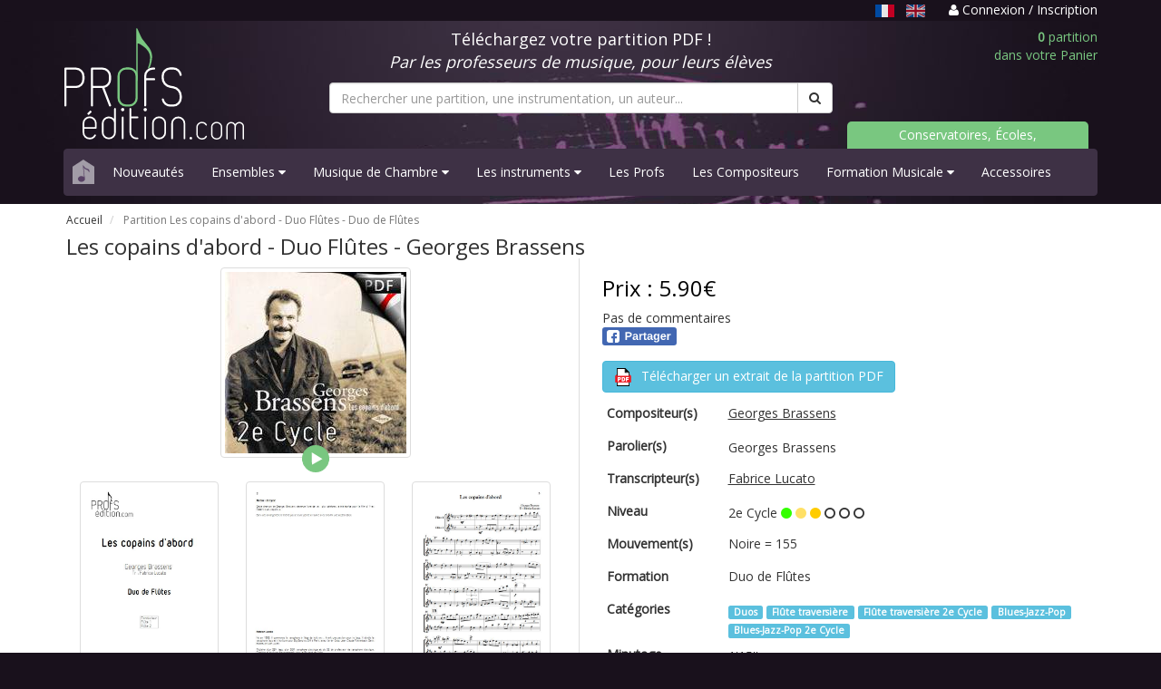

--- FILE ---
content_type: text/html; charset=UTF-8
request_url: https://www.profs-edition.com/partition-flute-traversiere/les-copains-d-abord-duo-flutes
body_size: 9288
content:
<!DOCTYPE html>
<html lang="fr">
  <head>
    <meta charset="utf-8">
    <meta http-equiv="X-UA-Compatible" content="IE=edge">
    <meta name="viewport" content="width=device-width, initial-scale=1">

    <title>Partition Les copains d&#039;abord - Duo Flûtes - Georges Brassens</title>
    <meta name="description" content="Dans 1 minute, retrouvez votre partition PDF Les copains d&#039;abord - Duo Flûtes pour Duo de Flûtes dans votre boite email" />
	
	<meta property="og:url" content="https://www.profs-edition.com/partition-flute-traversiere/les-copains-d-abord-duo-flutes" />
	<meta property="og:title" content="Partition Les copains d&#039;abord - Duo Flûtes - Georges Brassens" />
	<meta property="og:description" content="Dans 1 minute, retrouvez votre partition PDF Les copains d&#039;abord - Duo Flûtes pour Duo de Flûtes dans votre boite email" />
	<meta property="og:type" content="product" />
	<meta property="og:image" content="https://www.profs-edition.com/uploads/image/thumbnail/c-copains_d_abord_duo_1547719211_b.jpg" />
	<meta property="og:site_name" content="Profs-Edition" />
	
	<meta name="twitter:card" content="product" />
	<meta name="twitter:title" content="Partition Les copains d&#039;abord - Duo Flûtes - Georges Brassens" />
	<meta name="twitter:description" content="Dans 1 minute, retrouvez votre partition PDF Les copains d&#039;abord - Duo Flûtes pour Duo de Flûtes dans votre boite email" />
	<meta name="twitter:image" content="https://www.profs-edition.com/uploads/image/thumbnail/c-copains_d_abord_duo_1547719211_b.jpg" />
	<meta name="twitter:site" content="Profs-Edition" />
    
        <!-- Google tag (gtag.js) -->
    <script async src="https://www.googletagmanager.com/gtag/js?id=AW-948182232"></script>
    <script>
      window.dataLayer = window.dataLayer || [];
      function gtag(){dataLayer.push(arguments);}
      gtag('js', new Date());
      gtag('config', 'AW-948182232');
    </script>
	
    <link rel="stylesheet" href="https://maxcdn.bootstrapcdn.com/bootstrap/3.4.1/css/bootstrap.min.css">
    <link rel="stylesheet" href="https://maxcdn.bootstrapcdn.com/font-awesome/4.4.0/css/font-awesome.min.css">
    <link href='https://fonts.googleapis.com/css?family=Open+Sans' rel='stylesheet' type='text/css'>
    <link href="https://www.profs-edition.com/assets/css/entete.css?v=3" rel="stylesheet"><!-- header css -->
    <link href="https://www.profs-edition.com/assets/css/bas.css" rel="stylesheet"><!-- footer css -->
    <link rel="shortcut icon" href="https://www.profs-edition.com/uploads/image/favicon3.ico" />
    			<link rel="canonical" href="https://www.profs-edition.com/partition-duos/les-copains-d-abord-duo-flutes" />
	    	<!-- show product css -->
    <link href="https://www.profs-edition.com/assets/css/produit.css" rel="stylesheet">
    <style type="text/css">
      #flashmsgs{
        background: white;
        /*padding-top: 20px;*/
        margin-bottom: -1px;
      }
      #bandeau{
        margin-bottom: 10px;
      }
    </style>

    <!-- Google Analytics 4 tag (gtag.js) -->
  <script
    type="opt-in"
    data-type="application/javascript"
    data-name="google-tag-manager"
    async 
    data-src="https://www.googletagmanager.com/gtag/js?id=G-WJS19PMRNZ"
  ></script>
    
  <script
    type="opt-in"
    data-type="application/javascript"
    data-name="google-tag-manager"
  >
    window.dataLayer = window.dataLayer || [];
    function gtag(){dataLayer.push(arguments);}
    gtag('js', new Date());

    gtag('config', 'G-WJS19PMRNZ');
  </script>


    <script type="application/ld+json">
    {
          "@context": "https://schema.org/",
          "@type": "Product",
          "name": "Partition Les copains d&#039;abord - Duo Flûtes - Georges Brassens",
          "image": "https://www.profs-edition.com/uploads/image/thumbnail/c-copains_d_abord_duo_1547719211_b.jpg",
          "description": "Dans 1 minute, retrouvez votre partition PDF Les copains d&#039;abord - Duo Flûtes pour Duo de Flûtes dans votre boite email",
                "offers": {
              "@type": "Offer",
              "url": "https://www.profs-edition.com/partition-flute-traversiere/les-copains-d-abord-duo-flutes",
              "priceCurrency": "EUR",
              "price": "5.90"
          },
      "additionalProperty": [
          {
              "@type": "PropertyValue",
              "name": "Niveau",
              "value": "1"
          },
          {
              "@type": "PropertyValue",
              "name": "Minutage",
              "value": "1&#039;15&#039;&#039;"
          },
          {
              "@type": "PropertyValue",
              "name": "Nombre de pages",
              "value": "6"
          }
      ]
    }
    </script>
  </head>

  <body>
    <style type="text/css">
	a.undotted:hover, a.undotted:active, a.undotted:focus {
		outline: 0;
	}
	.unselected-lang {
		filter: brightness(80%) grayscale(20%);
  		transition: filter 0.25s;
	}
	.unselected-lang:hover, .unselected-lang:focus {
		filter: brightness(1);
	}
	.selected-lang {
		filter: brightness(90%);
  		transition: filter 0.25s;
	}
	.selected-lang:hover, .selected-lang:focus {
		filter: brightness(1);
	}
</style>
<div id="bandeau-haut">
	<div class="container">
		<div class="row">
			<div class="col-md-12 text-right">
				<p>
									<span class="text-muted-purple pr-1">
																		<u class="text-capitalize mr-06" title="Français"><img src="https://www.profs-edition.com/assets/lang/fr.svg" alt="fr" height="14px" class="selected-lang" /></u>
																								
							<a href="https://en.profs-edition.com/partition-flute-traversiere/les-copains-d-abord-duo-flutes" class="text-capitalize undotted mr-06">
								<img src="https://www.profs-edition.com/assets/lang/en.svg" alt="en" height="14px" class="unselected-lang" />
							</a>
																</span>
													<a href="https://www.profs-edition.com/login">
						<i class="fa fa-user"></i> Connexion / Inscription
					</a>
								</p>
			</div>
		</div>
	</div>
</div>    <div id="entete">
	<div class="container">
		<div class="row">
			<div class="col-md-12 ordinateur">
				<div class="row" id="bandeau">
					<div class="col-md-3">
						<a href="https://www.profs-edition.com"><img alt="Profs-Edition" id="img-logo" src="/assets/images/profs-edition4.svg" width="200" height="123"></a>
					</div>
					<div class="col-md-6">
						<div class="row">
							<div class="col-md-12">
								<p style="color:white" class="text-center bl">Téléchargez votre partition PDF !<br/><i>Par les professeurs de musique, pour leurs élèves</i></p>
							</div>
						</div>
						<form method="GET" action="https://www.profs-edition.com/search" accept-charset="UTF-8" id="searchresults">
						<div class="row">
							<div class="col-md-12" id="recherche">
								<div class="input-group">
																			<input type="text" name="q" class="form-control" id="q" required="required" placeholder="Rechercher une partition, une instrumentation, un auteur...">
																		<span class="input-group-btn">
										<button class="btn btn-default" type="submit"><i class="fa fa-search"></i></button>
									</span>
								</div>
							</div>
						</div>
						</form>
					</div>
					<div class="col-md-3">
						<div class="row">
							<div class="col-md-12">
								<a href="https://www.profs-edition.com/cart"><p class="panier text-right"><b>0</b> partition<br/>dans votre Panier</p></a>
							</div>
							<div class="col-md-12 ecoles">
								<p><a href="/conservatoires-ecoles-associations">Conservatoires, Écoles, Associations</a></p>
							</div>
						</div>
					</div>
				</div>
			</div>
			<div class="col-md-12 telephone">
				<div class="row" id="bandeau">
					<div class="row">
						<div class="col-xs-6">
							<a href="https://www.profs-edition.com"><img alt="Profs-Edition" id="img-logo" src="/assets/images/profs-edition4.svg" width="130" height="80"></a>
						</div>
						<div class="col-xs-6">
							<a href="https://www.profs-edition.com/cart"><p class="panier text-right"><b>0</b> partition<br/>dans votre Panier</p></a>
						</div>
					</div>
					<div class="col-xs-12">
						<form method="GET" action="https://www.profs-edition.com/search" accept-charset="UTF-8" id="searchresults">
						<div class="row">
							<div class="col-xs-12" id="recherche">
								<div class="input-group">
																			<input type="text" name="q" class="form-control" id="q" required="required" placeholder="Rechercher une partition, une instrumentation, un auteur...">
																		<span class="input-group-btn">
										<button class="btn btn-default" type="submit"><i class="fa fa-search"></i></button>
									</span>
								</div>
							</div>
						</div>
						</form>
					</div>
				</div>
			</div>
			<div class="col-md-12">
				<nav class="navbar navbar-default navbar-static">
					<div class="navbar-header">
						<a class="navbar-brand maison" href="https://www.profs-edition.com"><img alt="home" src="/assets/images/maison.svg" width="24" height="27"></a>
						<button class="navbar-toggle menu" type="button" data-toggle="collapse" data-target=".js-navbar-collapse">
							<span class="sr-only">Basculer navigation</span>
							Menu
						</button>
					</div>
					<div class="collapse navbar-collapse js-navbar-collapse">
						<ul class="nav navbar-nav">
																																																									<li><a href="https://www.profs-edition.com/nouveaute" data-i18n="layouts">Nouveautés</a></li>
																																																																																																	<li class="dropdown dropdown-large">
													<a href="#" class="dropdown-toggle" data-toggle="dropdown" data-i18n="layouts">Ensembles <i class="fa fa-caret-down"></i></a>
																										<ul class="dropdown-menu dropdown-menu-large row">
														<li class="col-sm-12 ens">
																												<ul>
																																																																																																							<li class="dropdown-header"><a href="https://www.profs-edition.com/partition-bigband" data-i18n="layouts">Big Band</a></li>
																																																							<li class="divider"></li>
																																																																																							<li class="dropdown-header"><a href="https://www.profs-edition.com/partition-brassband" data-i18n="layouts">Brass Band</a></li>
																																																							<li class="divider"></li>
																																																																																							<li class="dropdown-header"><a href="https://www.profs-edition.com/partition-choeur" data-i18n="layouts">Chœur</a></li>
																																																							<li class="divider"></li>
																																																																																							<li class="dropdown-header"><a href="https://www.profs-edition.com/partition-conte-pour-enfants" data-i18n="layouts">Contes pour Enfants</a></li>
																																																							<li class="divider"></li>
																																																																																							<li class="dropdown-header"><a href="https://www.profs-edition.com/partition-ensemble-de-clarinettes" data-i18n="layouts">Ensemble de Clarinettes</a></li>
																																																							<li class="divider"></li>
																																																																																							<li class="dropdown-header"><a href="https://www.profs-edition.com/partition-ensemble-de-cuivres" data-i18n="layouts">Ensemble de Cuivres</a></li>
																																																							<li class="divider"></li>
																																																																																							<li class="dropdown-header"><a href="https://www.profs-edition.com/partition-ensemble-de-flutes" data-i18n="layouts">Ensemble de Flûtes</a></li>
																																																							<li class="divider"></li>
																																																																																							<li class="dropdown-header"><a href="https://www.profs-edition.com/partition-ensemble-de-guitares" data-i18n="layouts">Ensemble de Guitares</a></li>
																																																							<li class="divider"></li>
																																																																																							<li class="dropdown-header"><a href="https://www.profs-edition.com/partition-ensemble-de-percussions" data-i18n="layouts">Ensemble de Percussions</a></li>
																																																							<li class="divider"></li>
																																																																																							<li class="dropdown-header"><a href="https://www.profs-edition.com/partition-ensemble-de-saxophones" data-i18n="layouts">Ensemble de Saxophones</a></li>
																																																							<li class="divider"></li>
																																																																																							<li class="dropdown-header"><a href="https://www.profs-edition.com/partition-ensembles-a-geometrie-variable" data-i18n="layouts">Ensembles Variables</a></li>
																																																							<li class="divider"></li>
																																																																																							<li class="dropdown-header"><a href="https://www.profs-edition.com/partition-fanfare" data-i18n="layouts">Fanfare</a></li>
																																																							<li class="divider"></li>
																																																																																							<li class="dropdown-header"><a href="https://www.profs-edition.com/partition-musique-actuelle" data-i18n="layouts">Musique Actuelle</a></li>
																																																							<li class="divider"></li>
																																																																																							<li class="dropdown-header"><a href="https://www.profs-edition.com/partition-orchestre-a-cordes" data-i18n="layouts">Orchestre à Cordes</a></li>
																																																							<li class="divider"></li>
																																																																																							<li class="dropdown-header"><a href="https://www.profs-edition.com/partition-ensemble-a-plectres" data-i18n="layouts">Orchestre à Plectres</a></li>
																																																							<li class="divider"></li>
																																																																																							<li class="dropdown-header"><a href="https://www.profs-edition.com/partition-harmonie" data-i18n="layouts">Orchestre d&#039;Harmonie</a></li>
																																																																																																																											<li><a href="https://www.profs-edition.com/partition-harmonie-et-soliste">avec soliste</a data-i18n="layouts"></li>
																																																																																																				<li class="divider"></li>
																																																																																							<li class="dropdown-header"><a href="https://www.profs-edition.com/partition-symphonique" data-i18n="layouts">Orchestre Symphonique</a></li>
																																																							<li class="divider"></li>
																																																																																							<li class="dropdown-header"><a href="https://www.profs-edition.com/partition-releve-original" data-i18n="layouts">Relevés Originaux</a></li>
																																																							<li class="divider"></li>
																																																</ul>
														</li>
													</ul>
												</li>
																																																																																																	<li class="dropdown dropdown-large">
													<a href="#" class="dropdown-toggle" data-toggle="dropdown" data-i18n="layouts">Musique de Chambre <i class="fa fa-caret-down"></i></a>
																										<ul class="dropdown-menu dropdown-menu-large row">
														<li class="col-sm-12 chamb">
																												<ul>
																																																																						<li class="dropdown-header"><a href="https://www.profs-edition.com/partition-duos" data-i18n="layouts">2-Duos</a></li>
																																																																																																																											<li><a href="https://www.profs-edition.com/partition-duo-flute-harpe" data-i18n="layouts">Duo Flûte &amp; Harpe</a></li>
																																																																																																																																	<li><a href="https://www.profs-edition.com/partition-duo-de-percussions" data-i18n="layouts">Duos de Percussions</a></li>
																																																																																																																																	<li><a href="https://www.profs-edition.com/partition-duo-de-guitares" data-i18n="layouts">Duos Guitares</a></li>
																																																																																																																																	<li><a href="https://www.profs-edition.com/partition-chant-piano" data-i18n="layouts">Duos Piano Voix</a></li>
																																																																																																																																	<li><a href="https://www.profs-edition.com/partition-duo-sonate" data-i18n="layouts">Duos Sonate</a></li>
																																																																																																																																	<li><a href="https://www.profs-edition.com/partition-duo-de-violons" data-i18n="layouts">Duos Violon</a></li>
																																																																																																																																	<li><a href="https://www.profs-edition.com/partition-duo-violon-et-violoncelle" data-i18n="layouts">Duos Violon et Violoncelle</a></li>
																																																																																																																																	<li><a href="https://www.profs-edition.com/partition-duo-de-violoncelles" data-i18n="layouts">Duos Violoncelles</a></li>
																																																																																																																																	<li><a href="https://www.profs-edition.com/partition-piano-4-mains" data-i18n="layouts">Piano 4 mains</a></li>
																																																																																																				<li class="divider"></li>
																																																																																							<li class="dropdown-header"><a href="https://www.profs-edition.com/partition-trios" data-i18n="layouts">3-Trios</a></li>
																																																																																																																											<li><a href="https://www.profs-edition.com/partition-trio-a-cordes" data-i18n="layouts">Trios à Cordes</a></li>
																																																																																																																																	<li><a href="https://www.profs-edition.com/partition-trio-de-clarinettes" data-i18n="layouts">Trios de Clarinettes</a></li>
																																																																																																																																	<li><a href="https://www.profs-edition.com/partition-trio-de-cuivres" data-i18n="layouts">Trios de Cuivres</a></li>
																																																																																																																																	<li><a href="https://www.profs-edition.com/partition-trio-de-guitares" data-i18n="layouts">Trios de Guitares</a></li>
																																																																																																																																	<li><a href="https://www.profs-edition.com/partition-trio-de-saxophones" data-i18n="layouts">Trios de Saxophones</a></li>
																																																																																																																																	<li><a href="https://www.profs-edition.com/partition-trio-de-violoncelles" data-i18n="layouts">Trios de Violoncelles</a></li>
																																																																																																																																	<li><a href="https://www.profs-edition.com/partition-trios" data-i18n="layouts">Trios Divers</a></li>
																																																																																																				<li class="divider"></li>
																																																																																							<li class="dropdown-header"><a href="https://www.profs-edition.com/partition-quatuors" data-i18n="layouts">4-Quatuors</a></li>
																																																																																																																											<li><a href="https://www.profs-edition.com/partition-quatuor-a-cordes" data-i18n="layouts">Quatuors à Cordes</a></li>
																																																																																																																																	<li><a href="https://www.profs-edition.com/partition-quatuor-de-clarinettes" data-i18n="layouts">Quatuors de Clarinettes</a></li>
																																																																																																																																	<li><a href="https://www.profs-edition.com/partition-quatuor-de-cuivres" data-i18n="layouts">Quatuors de Cuivres</a></li>
																																																																																																																																	<li><a href="https://www.profs-edition.com/partition-quatuor-de-flutes" data-i18n="layouts">Quatuors de Flûtes</a></li>
																																																																																																																																	<li><a href="https://www.profs-edition.com/partition-quatuor-de-saxophones" data-i18n="layouts">Quatuors de Saxophones</a></li>
																																																																																																																																	<li><a href="https://www.profs-edition.com/partition-quatuor-de-trompettes" data-i18n="layouts">Quatuors de Trompettes</a></li>
																																																																																																																																	<li><a href="https://www.profs-edition.com/partition-quatuors" data-i18n="layouts">Quatuors Divers</a></li>
																																																																																																				<li class="divider"></li>
																																																																																							<li class="dropdown-header"><a href="https://www.profs-edition.com/partition-quintettes" data-i18n="layouts">5-Quintettes</a></li>
																																																																																																																											<li><a href="https://www.profs-edition.com/partition-quintette-de-saxophones" data-i18n="layouts">Quintette de Saxophones</a></li>
																																																																																																																																	<li><a href="https://www.profs-edition.com/partition-quintette-a-cordes" data-i18n="layouts">Quintettes à Cordes</a></li>
																																																																																																																																	<li><a href="https://www.profs-edition.com/partition-quintette-a-vent" data-i18n="layouts">Quintettes à Vents</a></li>
																																																																																																																																	<li><a href="https://www.profs-edition.com/partition-quintette-de-clarinettes" data-i18n="layouts">Quintettes de Clarinettes</a></li>
																																																																																																																																	<li><a href="https://www.profs-edition.com/partition-quintette-de-cuivres" data-i18n="layouts">Quintettes de Cuivres</a></li>
																																																																																																				<li class="divider"></li>
																																																																																							<li class="dropdown-header"><a href="https://www.profs-edition.com/partition-sextettes" data-i18n="layouts">6-Sextuors</a></li>
																																																							<li class="divider"></li>
																																																																																							<li class="dropdown-header"><a href="https://www.profs-edition.com/partition-septettes" data-i18n="layouts">7-Septuors</a></li>
																																																							<li class="divider"></li>
																																																																																							<li class="dropdown-header"><a href="https://www.profs-edition.com/partition-octettes" data-i18n="layouts">8-Octuors</a></li>
																																																							<li class="divider"></li>
																																																																																																																																																																																																																																																																																																																																																																																																																																																																																																																																																																																																																																																																																																																																																																																																																																																																																																																																																																																																												</ul>
														</li>
													</ul>
												</li>
																																																																																																	<li class="dropdown dropdown-large">
													<a href="#" class="dropdown-toggle" data-toggle="dropdown" data-i18n="layouts">Les instruments  <i class="fa fa-caret-down"></i></a>
																										<ul class="dropdown-menu dropdown-menu-large row" id="instru">
														<li class="col-sm-12 instr">
																												<ul>
																																																																																																																																																																									<li class="dropdown-header"><a href="https://www.profs-edition.com/partition-bois" data-i18n="layouts">Bois</a></li>
																																																																																																																											<li><a href="https://www.profs-edition.com/partition-basson" data-i18n="layouts">Basson</a></li>
																																																																																																																																	<li><a href="https://www.profs-edition.com/partition-clarinette" data-i18n="layouts">Clarinette</a></li>
																																																																																																																																	<li><a href="https://www.profs-edition.com/partition-flute-traversiere" data-i18n="layouts">Flûte traversière</a></li>
																																																																																																																																	<li><a href="https://www.profs-edition.com/partition-hautbois" data-i18n="layouts">Hautbois</a></li>
																																																																																																																																	<li><a href="https://www.profs-edition.com/partition-saxophone" data-i18n="layouts">Saxophone</a></li>
																																																																																																				<li class="divider"></li>
																																																																																																																								<li class="dropdown-header"><a href="https://www.profs-edition.com/partition-claviers" data-i18n="layouts">Claviers</a></li>
																																																																																																																											<li><a href="https://www.profs-edition.com/partition-accordeon" data-i18n="layouts">Accordéon</a></li>
																																																																																																																																	<li><a href="https://www.profs-edition.com/partition-piano" data-i18n="layouts">Piano</a></li>
																																																																																																				<li class="divider"></li>
																																																																																																																																																									<li class="dropdown-header"><a href="https://www.profs-edition.com/partition-cordes" data-i18n="layouts">Cordes</a></li>
																																																																																																																											<li><a href="https://www.profs-edition.com/partition-violon-alto" data-i18n="layouts">Alto</a></li>
																																																																																																																																	<li><a href="https://www.profs-edition.com/partition-contrebasse" data-i18n="layouts">Contrebasse</a></li>
																																																																																																																																	<li><a href="https://www.profs-edition.com/partition-guitare" data-i18n="layouts">Guitare</a></li>
																																																																																																																																	<li><a href="https://www.profs-edition.com/partition-harpe" data-i18n="layouts">Harpe</a></li>
																																																																																																																																	<li><a href="https://www.profs-edition.com/partition-mandoline" data-i18n="layouts">Mandoline</a></li>
																																																																																																																																	<li><a href="https://www.profs-edition.com/partition-violon" data-i18n="layouts">Violon</a></li>
																																																																																																																																	<li><a href="https://www.profs-edition.com/partition-violoncelle" data-i18n="layouts">Violoncelle</a></li>
																																																																																																				<li class="divider"></li>
																																																																																							<li class="dropdown-header"><a href="https://www.profs-edition.com/partition-cuivres" data-i18n="layouts">Cuivres</a></li>
																																																																																																																											<li><a href="https://www.profs-edition.com/partition-cor-d-harmonie" data-i18n="layouts">Cor d&#039;Harmonie</a></li>
																																																																																																																																	<li><a href="https://www.profs-edition.com/partition-trombone" data-i18n="layouts">Trombone</a></li>
																																																																																																																																	<li><a href="https://www.profs-edition.com/partition-trompette" data-i18n="layouts">Trompette</a></li>
																																																																																																				<li class="divider"></li>
																																																																																																																																																																																																																																																												<li class="dropdown-header"><a href="https://www.profs-edition.com/partition-percussions" data-i18n="layouts">Percussions</a></li>
																																																																																																																											<li><a href="https://www.profs-edition.com/partition-timbales" data-i18n="layouts">Timbales</a></li>
																																																																																																																																	<li><a href="https://www.profs-edition.com/partition-vibraphone" data-i18n="layouts">Vibraphone</a></li>
																																																																																																																																	<li><a href="https://www.profs-edition.com/partition-xylophone" data-i18n="layouts">Xylophone</a></li>
																																																																																																				<li class="divider"></li>
																																																																																																																																																																																																																																																																																																																																																									</ul>
														</li>
													</ul>
												</li>
																																																																																																	<li><a href="https://www.profs-edition.com/les-profs" data-i18n="layouts">Les Profs</a></li>
																																																																																<li><a href="https://www.profs-edition.com/les-compositeurs" data-i18n="layouts">Les Compositeurs</a></li>
																																																																																																	<li class="dropdown dropdown-large">
													<a href="#" class="dropdown-toggle" data-toggle="dropdown" data-i18n="layouts">Formation Musicale <i class="fa fa-caret-down"></i></a>
																										<ul class="dropdown-menu dropdown-menu-large row" id="FM">
														<li class="col-sm-12">
																												<ul>
																																																																						<li class="dropdown-header"><a href="https://www.profs-edition.com/partition-analyse" data-i18n="layouts">Analyse Musicale</a></li>
																																																							<li class="divider"></li>
																																																																																							<li class="dropdown-header"><a href="https://formation-musicale.profs-edition.com/index.html" data-i18n="layouts">Cartes de figures de notes</a></li>
																																																							<li class="divider"></li>
																																																																																																																																																																																										<li class="dropdown-header"><a href="https://www.profs-edition.com/partition-jeux-musical" data-i18n="layouts">Jeux Musicaux</a></li>
																																																							<li class="divider"></li>
																																																																																							<li class="dropdown-header"><a href="https://www.profs-edition.com/partition-lecture-de-notes" data-i18n="layouts">Lecture de notes</a></li>
																																																							<li class="divider"></li>
																																																																																							<li class="dropdown-header"><a href="https://formation-musicale.profs-edition.com/papier-musique.html" data-i18n="layouts">Papier à musique</a></li>
																																																							<li class="divider"></li>
																																																																																							<li class="dropdown-header"><a href="https://www.profs-edition.com/partition-eveil-musical" data-i18n="layouts">Partition éveil musical</a></li>
																																																							<li class="divider"></li>
																																																																																							<li class="dropdown-header"><a href="https://www.profs-edition.com/partition-formation-musicale" data-i18n="layouts">Partitions F. M.</a></li>
																																																																																																																											<li><a href="https://www.profs-edition.com/partition-fm-1er-cycle" data-i18n="layouts">FM 1er Cycle</a></li>
																																																																																																																																	<li><a href="https://www.profs-edition.com/partition-fm-2e-cycle" data-i18n="layouts">FM 2e Cycle</a></li>
																																																																																																																																	<li><a href="https://www.profs-edition.com/partition-fm-3e-cycle" data-i18n="layouts">FM 3e Cycle</a></li>
																																																																																																				<li class="divider"></li>
																																																																																							<li class="dropdown-header"><a href="https://www.profs-edition.com/partition-police-de-caractere/police-musicale" data-i18n="layouts">Police musicale</a></li>
																																																							<li class="divider"></li>
																																																</ul>
														</li>
													</ul>
												</li>
																																																																																<li><a href="https://www.profs-edition.com/partition-accessoires" data-i18n="layouts">Accessoires</a></li>
																																																			</ul>
					</div>
				</nav>
			</div>
		</div>
	</div>
</div>    <div id="flashmsgs">
        <div class="container">
                                            </div>
    </div>
    	<div id="produit">
		<div class="container">
			<div class="row">
				<div class="col-md-12">
					<div class="row">
						<div class="col-md-12">
							<ul class="breadcrumb">
								<li>
									<a href="https://www.profs-edition.com">Accueil</a>
								</li>
								<li class="active">
																												Partition Les copains d&#039;abord - Duo Flûtes - <span data-i18n="true">Duo de Flûtes</span>
																	</li>
							</ul>
						</div>
					</div>
					<div class="row" id="fiche">
						<h1>
															Les copains d&#039;abord - Duo Flûtes - <span data-i18n="true">Georges Brassens</span>
													
																				</h1>
					</div>
					<div class="row" id="fiche">
						<div class="col-md-6 col-sm-6 fiche-gauche">
							<div class="row">
								<div class="col-md-12">
									<img class="img-thumbnail center-block" alt="Les copains d&#039;abord - Duo de Flûtes - BRASSENS G." src="https://www.profs-edition.com/uploads/image/thumbnail/c-copains_d_abord_duo_1547719211_b.jpg" />
																			<div class="mp3 center-block" onclick="PlaySample2('https://www.profs-edition.com/uploads/mp3/copains_d_abord_duo_fl_tes-SONS2_1547720145.mp3',this)"></div>
																	</div>
							</div>
							<div class="row">
								<div class="col-md-12">
									<div class="row">
																					<div class="col-md-4 col-sm-4 col-xs-4">
												<a href="#" data-toggle="modal" data-target="#lightbox"> 
													<img class="img-thumbnail" src="https://www.profs-edition.com/uploads/image/thumbnail/copains_d_abord_duo_fl_tes_0001_1547719367_1.png" alt="Les copains d&#039;abord - Duo de Flûtes - BRASSENS G. - page de garde">
												</a>
											</div>
																															<div class="col-md-4 col-sm-4 col-xs-4">
												<a href="#" data-toggle="modal" data-target="#lightbox"> 
													<img class="img-thumbnail" src="https://www.profs-edition.com/uploads/image/thumbnail/copains_d_abord_duo_fl_tes_0002_1547719367_2.png" alt="Les copains d&#039;abord - Duo de Flûtes - BRASSENS G. - Fiche Pédagogique">
												</a>
											</div>
																															<div class="col-md-4 col-sm-4 col-xs-4">
												<a href="#" data-toggle="modal" data-target="#lightbox"> 
													<img class="img-thumbnail" src="https://www.profs-edition.com/uploads/image/thumbnail/copains_d_abord_duo_fl_tes_0003_1547719367_3.png" alt="Les copains d&#039;abord - Duo de Flûtes - BRASSENS G. - Partition">
												</a>
											</div>
																			</div>
								</div>
							</div>
						</div>
						<div class="col-md-6 col-sm-6 fiche-droite">
							<div class="row">
								<div id="prix"><h3>Prix : 5.90€</h3></div>
																	<div class="product-rating">Pas de commentaires</div>
																<!-- FB & G+ share button -->
								<div class="row">
									<div class="col-md-2 col-xs-3">
										<div class="fb-share-button" 
											data-href="https://www.profs-edition.com/partition-flute-traversiere/les-copains-d-abord-duo-flutes"
											data-layout="button"
											data-size="small"
											data-mobile-iframe="false">
											<a class="fb-xfbml-parse-ignore" target="_blank" href="https://www.facebook.com/sharer/sharer.php?u=https://www.profs-edition.com/partition-flute-traversiere/les-copains-d-abord-duo-flutes&amp;src=sdkpreparse"><img src="/assets/images/partager_facebook.svg" width="82px" height="20px"></a>
										</div>
									</div>
								</div>
																<div style="margin-top:1em;">
									<a href="https://www.profs-edition.com/uploads/extrait_pdf/copains_d_abord_duo_fl_tes-extrait_1547719367-extrait.pdf" target="blank"><button type="button" class="btn btn-info">
										<img src="/assets/images/pdf.svg" width="20px" height="20px"> <span style="margin-left:6px;">Télécharger un extrait de la partition PDF</span></button>
									</a>
								</div>
																
								<div class="table-responsive">
									<table class="table table-borderless table-condensed">
										<tbody>
																						<tr>
												<td><h2><b>Compositeur(s)</b></h2></td>
												<td>
													<h2><a href="https://www.profs-edition.com/auteurs/brassens-georges" target="_blank"><u data-i18n="true">Georges Brassens</u></a></h2>
																																						</td>
											</tr>
																																												<tr>
												<td><h2><b>Parolier(s)</b></h2></td>
												<td>
													Georges Brassens
																																						</td>
											</tr>
																																	<tr>
												<td><h2><b>Transcripteur(s)</b></h2></td>
												<td>
													<h2><a href="https://www.profs-edition.com/auteurs/fabrice-lucato" target="_blank"><u>Fabrice Lucato<u></a></h2>
																																						</td>
											</tr>
																																	<tr>
												<td><h2><b>Niveau</b></h2></td>
												<td>
													 2e Cycle
													 

																																										<font color="#33FF00"><i class="fa fa-circle"></i></font> 
															<font color="#FFE066"><i class="fa fa-circle"></i></font> 
															<font color="#FFCC00"><i class="fa fa-circle"></i></font> 
															<i class="fa fa-circle-o"></i>
															<i class="fa fa-circle-o"></i>
															<i class="fa fa-circle-o"></i>
																																																					
												</td>
											</tr>
																																	<tr>
												<td><h2><b>Mouvement(s)</b></h2></td>
												<td>
													<h2 data-i18n="true">Noire = 155</h2>
												</td>
											</tr>
																																	<tr>
												<td><h2><b>Formation</b></h2></td>
												<td>
													<h2 data-i18n="true">Duo de Flûtes</h2>
												</td>
											</tr>
																																	<tr>
												<td><h2><b>Catégories</b></h2></td>
												<td>
																											<a href="https://www.profs-edition.com/partition-duos" target="_blank"> <span class="label label-info" data-i18n="true">Duos</span></a>
																											<a href="https://www.profs-edition.com/partition-flute-traversiere" target="_blank"> <span class="label label-info" data-i18n="true">Flûte traversière</span></a>
																											<a href="https://www.profs-edition.com/partition-flute-traversiere-2e-cycle" target="_blank"> <span class="label label-info" data-i18n="true">Flûte traversière 2e Cycle</span></a>
																											<a href="https://www.profs-edition.com/partition-blues-jazz-pop" target="_blank"> <span class="label label-info" data-i18n="true">Blues-Jazz-Pop</span></a>
																											<a href="https://www.profs-edition.com/partition-blues-jazz-pop-2e-cycle" target="_blank"> <span class="label label-info" data-i18n="true">Blues-Jazz-Pop 2e Cycle</span></a>
																									</td>
											</tr>
																																	<tr>
												<td><h2><b>Minutage</b></h2></td>
												<td>
													1&#039;15&#039;&#039;
												</td>
											</tr>
																																	<tr>
												<td style="width: 25%"><h2><b>Nombre de pages</b></h2></td>
												<td>
													6
												</td>
											</tr>
																						
																																		<form action="https://www.profs-edition.com/cart_entry/1089" method="post">
																										<tr>
														<td colspan="2" class="pt-2">
															<div style="display: flex; gap: 10px; align-items: center;">
																<b>Quantité :</b>
															
																<div>
																	<input class="form-control text-center" id="quantite" min="1" max="982" name="quantite" type="number" value="1">
																</div>
																<div>
																	<input type="hidden" name="_token" value="XVRpfkkb01ILpbbihKbLcHg3htYZGqmueqd6IsjR" autocomplete="off">
																																			<h4 style="color: red;">
																			Ce produit n&#039;est pas disponible dans votre pays.
																		</h4>
																																	</div>
															</div>
														</td>
													</tr>
												</form>
																					</tbody>
									</table>
								</div>
							</div>
						</div>
					</div>
					<div class="row" id="fiche">
						<div class="col-md-12">
							<div class="tabbable" id="tabs-01">
								<ul class="nav nav-tabs">
									<li class="active">
										<a href="#panel-1" data-toggle="tab">Fiche Pédagogique</a>
									</li>
									<li>
										<a href="#panel-2" data-toggle="tab">À propos  
											 du Compositeur
																					</a>
									</li>
									<li>
										<a href="#panel-3" data-toggle="tab">Notes et commentaires</a>
									</li>
								</ul>
								<div class="tab-content">
									<div class="tab-pane active" id="panel-1">
										<p>
											<div class="text-justify">
												<!-- 													Niveau :  1er Cycle
																											<br/><br/>
												 -->
												<div data-i18n="true" data-html-i18n="true">
												 
													<p style="margin-left:0px; margin-right:0px"><strong>Niveau : 2e Cycle</strong></p>

<p style="margin-left:0px; margin-right:0px">Cette chanson de Georges Brassens devenue l&#39;une de ses plus c&eacute;l&egrave;bres, a &eacute;t&eacute; &eacute;crite pour le film d&#39; Yves Robert &laquo; Les copains &raquo;.</p>

<p style="margin-left:0px; margin-right:0px">Dans cet arrangement le th&egrave;me passe d&#39;une partie &agrave; l&#39;autre avec &agrave; la fin une acc&eacute;l&eacute;ration.</p>

																								</div>
											</div>
										</p>
									</div>
									<div class="tab-pane" id="panel-2">
										<p>
											<div class="media">
																							<a href="#" class="pull-left"><img alt="Georges Brassens" src="https://www.profs-edition.com/uploads/image/thumbnail/brassens.jpg" class="media-object" style="max-width: 60px" /></a>
												<div class="media-body">
													<h4 class="media-heading">Georges Brassens</h4>
													<div class="text-justify" data-i18n="true" data-html-i18n="true">
																													<p>Brassens est n&eacute; dans la ville de S&egrave;te pr&egrave;s de Montpellier . Il est consid&eacute;r&eacute; comme l&#39;un des po&egrave;tes les plus accomplis d&#39;apr&egrave;s-guerre. Il a &eacute;galement mis en musique des po&egrave;mes de Louis Aragon (Il N&#39;y un pas d&#39;amour heureux ), Victor Hugo ( La L&eacute;gende de la Nonne , Gastibelza ), Jean Richepin , Fran&ccedil;ois Villon ( La Ballade des Dames du Temps Jadis ) , et Antoine Pol (Les Passantes ).<br /><br />Au cours de la Seconde Guerre mondiale , il a &eacute;t&eacute; contraint par les Allemands de travailler dans un camp de travail dans une usine de moteurs d&#39;avions BMW &agrave; Basdorf , pr&egrave;s de Berlin (Mars 1943). Ici Brassens a rencontr&eacute; certains de ses futurs amis , comme Pierre Onteniente , qu&#39;il appelait Gibraltar parce qu&#39;il &eacute;tait &quot;solide comme un roc&quot; Ils deviendront plus tard des amis proches.<br /><br />Apr&egrave;s une permission de dix jours en France , il a d&eacute;cid&eacute; de ne pas retourner au camp de travail . Brassens a trouv&eacute; refuge dans un bidonville appel&eacute; &quot;Impasse Florimont&quot;, dans le 14&egrave;me arrondissement de Paris, o&ugrave; il a v&eacute;cu pendant plusieurs ann&eacute;es avec sa propri&eacute;taire, Jeanne Planche, un ami de sa tante . Planche vivait avec son mari Marcel dans une pauvret&eacute; relative : sans gaz, eau, ni &eacute;lectricit&eacute;. Planche a &eacute;t&eacute; l&#39;inspiration pour la chanson Jeanne de Brassens.<br />En dehors de Paris et S&egrave;te, il a d&#39;abord v&eacute;cu &agrave; Crespi&egrave;res (pr&egrave;s de Paris) et, derni&egrave;rement, &agrave; L&eacute;zardrieux (Bretagne) .<br />Ses amis qui ont entendu et aim&eacute; ses chansons lui ont exhort&eacute; de les jouer sur sc&egrave;ne. Il &eacute;tait timide et avait du mal &agrave; jouer en public. Au d&eacute;but, il voulait vendre ses chansons &agrave; des chanteurs connus tels que &quot; Les Fr&egrave;res Jacques &quot;. Plus tard il a rencontr&eacute; la chanteuse Patachou dans le caf&eacute; &quot;Les Trois Baudets&quot; et elle le fit entrer sur sc&egrave;ne . Plusieurs chanteurs c&eacute;l&egrave;bres sont venus dans l&#39;industrie de la musique de cette mani&egrave;re , y compris Jacques Brel et L&eacute;o Ferr&eacute; . Plus tard, il a fait plusieurs apparitions &agrave; l&#39;Olympia sous la direction Bruno Coquatrix et &agrave; Bobino.<br />Ses chansons d&eacute;noncent souvent l&#39;hypocrisie dans la soci&eacute;t&eacute; fran&ccedil;aise conservatrice de l&#39;&eacute;poque , surtout envers les religieux et les hommes de loi . La critique est souvent indirecte , en se concentrant sur les bonnes actions. Son utilisation &eacute;l&eacute;gante du langage fleuri et d&#39;humour noir, donne souvent une sensation plut&ocirc;t fac&eacute;tieuse m&ecirc;me dans les paroles les plus sombres.<br /><br />Ses chansons les plus c&eacute;l&egrave;bres sont :<br /><strong>Les copains d&#39;abord</strong> , &eacute;crite pour un film Les copains (1964 ) r&eacute;alis&eacute; par Yves Robert.<br /><strong>Chanson pour l&#39; Auvergnat</strong> , louant ceux qui prennent soin des opprim&eacute;s contre la mesquinerie de la bourgeoisie et de la duret&eacute; de la r&eacute;pression.<br /><strong>La Cane de Jeanne</strong> pour Marcel et Jeanne Planche avec qui il se lia d&#39;amiti&eacute;.<br /><strong>La mauvaise r&eacute;putation</strong>, un morceau semi- autobiographique.<br /><strong>Les Amoureux des Bancs Publics</strong>, sur les jeunes amants qui s&#39;embrassent en public et choquent les bien-pensants .<br /><strong>Le gorille</strong>, raconte dans un mode humoristique , l&#39;histoire d&#39;un gorille avec un grand p&eacute;nis qui s&#39;&eacute;chappe de sa cage . Cette chanson , consid&eacute;r&eacute;e comme pornographique , a &eacute;t&eacute; interdit pendant un certain temps .<br />Brassens est mort du cancer en 1981, &agrave; Saint -G&eacute;ly -du- Fesc , apr&egrave;s avoir souffert de probl&egrave;mes de sant&eacute; depuis de nombreuses ann&eacute;es , et repose au Cimeti&egrave;re Le Py &agrave; S&egrave;te . </p>
																											</div>
												</div>
																																														</div>
										</p>
									</div>
									<div class="tab-pane" id="panel-3">
																					<div class="product-rating">Pas encore de commentaires pour cette partition !</div>
																				<table class="table">
											<tbody>
												<thead>
													<tr>
														<th>
														</th>
														<th>
														</th>
														<th>
															<div class=case-note1></div>
														</th>
													</tr>
												</thead>
																							</tbody>
										</table>
									</div>
								</div>
							</div>
						</div>
					</div>
				</div>
			</div>
		</div>
	</div>
	
	<div id="lightbox" class="modal fade" tabindex="-1" role="dialog" aria-labelledby="myLargeModalLabel" aria-hidden="true">
		<div class="modal-dialog">
			<button type="button" class="close hidden" data-dismiss="modal" aria-hidden="true">×</button>
			<div class="modal-content">
				<div class="modal-body">
					<img src="" alt="" />
				</div>
			</div>
		</div>
	</div>

    <div id="bas">
	<div class="container">
		<div class="row">
			<div class="col-md-12">
				<div id="partenaires">
					<div class="row">
						<!-- <div class="col-md-6 col-sm-6"> -->
						<div class="col-md-12 col-sm-12">
							<h3 class="text-center">
								Les éditeurs avec qui nous travaillons<br/><br/>
								<img alt="logos Editeurs" src="/assets/images/editeurs.png" loading="lazy">
							</h3>
						</div>
						<!-- <div class="col-md-6 col-sm-6">
							<h3 class="text-center">
								Notre Partenaire<br/><br/>
								<img alt="logo Open Talent" src="/assets/images/carrousel_logo_gif_anime_fond_blanc.gif">
							</h3>
						</div> -->
					</div>
				</div>
				<ul class="nav nav-pills">
																																																																																																																																											<li><a href="https://www.profs-edition.com/conditions-generales-de-ventes" data-i18n="layouts">Conditions Générales de Ventes</a></li>
																																																																																																																																																					<li><a href="https://www.profs-edition.com/contact" data-i18n="layouts">Contact</a></li>
																																																																																																																																																																		<li><a href="https://www.profs-edition.com/qui-sommes-nous" data-i18n="layouts">Qui sommes nous ?</a></li>
																																																																																																																											<li><a href="https://www.profs-edition.com/proposer-une-partition" data-i18n="layouts">Proposer une partition</a></li>
																																																																																																																																																																																																																																																																																							<li><a href="https://www.profs-edition.com/f-a-q" data-i18n="layouts">F.A.Q.</a></li>
																																																																																																																																																																																																																						<li><a href="https://www.profs-edition.com/politique-de-confidentialite" data-i18n="layouts">Politique de confidentialité</a></li>
																																																																																																																											<li><a href="https://www.profs-edition.com/mentions-legales" data-i18n="layouts">Mentions légales</a></li>
																																																																																																																																																																																																																																																																																																																																																																																																																																				</ul>
			</div>
		</div>
	</div>
</div>    <script src="https://ajax.googleapis.com/ajax/libs/jquery/3.5.1/jquery.min.js"></script>
    <script src="https://maxcdn.bootstrapcdn.com/bootstrap/3.4.1/js/bootstrap.min.js"></script>
    <script src="/i18n-fr.js?v=0b230207" type="application/javascript"></script>
    <audio id="player"></audio>
    <script type="text/javascript" src="/assets/js/mp3.js"></script>

        
    	<script type="text/javascript" src="https://www.profs-edition.com/assets/js/lightbox.js"></script>

		
	
    <script>
    document.addEventListener("DOMContentLoaded", function() {

        // Translate only if user lang different from default
        if ( "fr" != "fr" )
        {
          function ajaxTranslate(allElements, allTexts) {
            $.ajax({
              url:"https://www.profs-edition.com/translate",
              type: "POST",
              data:{
                "text": allTexts,
                "source": "",
                "target": "fr",
              },
              success:function(data){
                // Replace text translated
                allElements.forEach(function (old, index) {
                  if (old.dataset.htmlI18n) {
                    old.innerHTML = data[index].text;
                    old.setAttribute("lang", "fr");
                  } else if (old.dataset.hoverI18n) {
                    old.setAttribute("title", data[index].text.trim());
                  } else {
                    old.innerHTML = old.innerHTML.replace(old.innerText.trim(), data[index].text.trim());
                    old.innerText = old.innerText.replace(old.innerText.trim(), data[index].text.trim());
                    old.setAttribute("lang", "fr");
                  }
                });
              }
            });
          }

          // Get all layouts text who need translation
          allI18nLayoutsElements = document.querySelectorAll('[data-i18n=layouts]');
          if (allI18nLayoutsElements.length > 0) {
            // Prepare array with layouts text
            var allI18nLayoutsText = Array.prototype.slice.call(allI18nLayoutsElements).map(function(el){
              return el.dataset.htmlI18n ? el.innerHTML.trim() : el.innerText.trim();
            });
            ajaxTranslate(allI18nLayoutsElements, allI18nLayoutsText);
          }

          // Get all text who need translation
          allI18nElements = document.querySelectorAll('[data-i18n=true]');
          if (allI18nElements.length > 0) {
            // Prepare array with text
            var allI18nText = Array.prototype.slice.call(allI18nElements).map(function(el){
              return el.dataset.htmlI18n ? el.innerHTML.trim() : el.innerText.trim();
            });
            ajaxTranslate(allI18nElements, allI18nText);
          }

        }

    });
    </script>
    
    <!-- Event snippet for Partitions Harmonie conversion page -->
    <script>
      gtag('event', 'conversion', {
        'send_to': 'AW-948182232/HYxICOjmrQQQ2LmQxAM',
        'value': 1.0,
        'currency': 'EUR'
      });
    </script>

  </body>
</html>

--- FILE ---
content_type: application/javascript
request_url: https://www.profs-edition.com/i18n-fr.js?v=0b230207
body_size: 10509
content:
window.i18n = {"app":{"lang":"Fran\u00e7ais","home":"Accueil","about":"\u00c0 propos","scoreTitle":"Partition","scoresTitle":"Partitions","scoresOf":"Partitions de","gameTitle":"Jeu","gamesTitle":"Jeux","stampTitle":"Tampon","stampsTitle":"Tampons","tracerTitle":"Tra\u00e7eur","tracersTitle":"Tra\u00e7eurs","meta":{"global":"Dans 1 minute, retrouvez vos partitions PDF dans votre boite email","globalText1":"Dans 1 minute, retrouvez vos partitions PDF pour","globalText2":"dans votre boite email","globalText3":"Dans 1 minute, retrouvez vos","globalText4":"Dans 1 minute, retrouvez votre partition PDF ","globalText5":" pour ","globalText6":" dans votre boite email","specific1":"Commandez maintenant"},"login":{"title":"Connexion","profile":"Profil","logout":"D\u00e9connexion","publisherProfile":"Editeur Profil","authorProfile":"Auteur Profil","connection":"Connexion","registration":"Inscription","email":"Email","password":"Mot de passe","passwordPH":"Min. 8 Caract\u00e8res","currentPassword":"Mot de passe actuel","newPassword":"Nouveau mot de passe","typeNewPassword":"Retaper le nouveau mot de passe","forgetPassword":"J'ai oubli\u00e9 mon mot de passe","required":"Ce champs est obligatoire.","alreadyCustomer":"D\u00e9j\u00e0 Client(e) ?"},"register":{"newOnSite":"Nouveau sur Profs-Edition ?","privateIndividual":"Particulier","conservatory":"Conservatoire \/ Association \/ Coll\u00e8ge, Lyc\u00e9e","institutionName":"Nom de l'Institution","activity":"Activit\u00e9","activityPH":"Direction musicale, Pr\u00e9sident...","remarks":"Remarques","termsOfSale1":"Je suis d'accord avec les","termsOfSale2":"Conditions g\u00e9n\u00e9rales de vente","registerNow":"S'enregistrer","acceptTerms":"Merci d\\'accepter les Conditions g\u00e9n\u00e9rales de vente"},"privateData":{"name":"Nom","firstName":"Pr\u00e9nom","address":"Adresse","postalCode":"Code Postal","city":"Ville","provinceState":"Province\/\u00c9tat","country":"Pays","phone":"T\u00e9l\u00e9phone","email":"Email"},"data":{"date":"Date","hour":"Heure","commissionRate":"Taux commission","price":"Prix","prices":"Prix","titleScore":"Titre Partition","royalties":"Redevances","title":"Titre","instrumentation":"Instrumentation","author":"Auteur","set":"Ensemble","noData":"Aucune donn\u00e9e pour le moment","noScore":"Aucune partition pour le moment !","subscribe":"Abonnez-vous \u00e0 notre newsletter !","comments":"commentaires","quotation":"Devis","invoice":"Factures","orderForms":"Bons de commande"},"header":{"downPdfScore":"T\u00e9l\u00e9chargez votre partition PDF !","teachersToStudents":"Par les professeurs de musique, pour leurs \u00e9l\u00e8ves","searchForScore":"Rechercher une partition, une instrumentation, un auteur...","scoreS":"partition|partitions","inYourCart":"dans votre Panier","establishments":"Conservatoires, \u00c9coles, Associations","toggleNavigation":"Basculer navigation","menu":"Menu"},"footer":{"publishers":"Les \u00e9diteurs avec qui nous travaillons","partner":"Notre Partenaire"},"welcome":{"scoresToDownload":"Nos Partitions \u00e0 t\u00e9l\u00e9charger","news":"Nouveaut\u00e9s","completeList":"Voir la liste compl\u00e8te","selectionByType":"S\u00e9lection par type d'ensembles","legalScores":"Partitions l\u00e9gales au format pdf \u00e0 partir de 1,90\u20ac","selectionByStyle":"S\u00e9lection par style de musique","exclusive":"Des arrangements exclusifs adapt\u00e9s \u00e0 votre ensemble","emailAddress":"Adresse email","bestSellers":"Meilleures Ventes"},"author":{"personalSpace":"Espace Personnel Auteur","myPersonalData":"Mes Donn\u00e9es Personnelles","modifyPersonalData":"Modifier mes Donn\u00e9es Personnelles","myOnlineScores":"Mes Partitions en ligne","statementOfSales":"Etat des Ventes","contact":"Contacter Profs-Edition","annonce":"Annonce","readComments":"Lire les commentaires","customerEvaluation":"Evaluation clients","noComments":"Pas de commentaires","close":"Fermer","message":"Message","answer":"R\u00e9pondre","noScores":"Vous n'avez pas encore de partitions.","submit":"Enregistrer","downloadRoyalty":"T\u00e9l\u00e9charger la Redevance","topic":"Sujet","send":"Envoyer","biographyOf":"Biographie de","frontPage":"page de garde","pedagogicalSheet":"Fiche P\u00e9dagogique","downPdfExtract":"T\u00e9l\u00e9charger un extrait de la partition PDF","paymentPlatform":{"title":"Plateforme de paiement","updateTextA1":"Des informations compl\u00e9mentaires sont requises par notre prestataire de paiement.","updateTextA2":"La mise \u00e0 jour de vos informations est n\u00e9cessaire, afin de mieux vous prot\u00e9ger contre la fraude.","updateTextA3":"Renseigner les donn\u00e9es manquantes","updateTextA4":"Vous serez redirig\u00e9 vers le site de notre prestataire Stripe.","updateTextB1":"Des informations compl\u00e9mentaires peuvent \u00eatre requises par notre prestataire de paiement.","updateTextB2":"Nous vous invitons \u00e0 v\u00e9rifier vos informations r\u00e9guli\u00e8rement.","updateTextB3":"V\u00e9rifier mes informations"},"submitAttention":"Attention, vous avez un bouton \"Enregistrer\" \u00e0 valider pour chaque rubrique.","cv":{"title":"Modifier mon CV","precision":"Votre CV apparait sur chacune de vos pi\u00e8ces"},"data":{"saleNotification":"Je souhaite recevoir une notification lors d'une vente","photo":"Photo","browsePhoto":"Cliquez sur \"Parcourir\" pour changer de photo","birthDate":"Date de naissance","birthDatePH":"AAAA-MM-JJ","socialSecurityNumber":"Num\u00e9ro de s\u00e9curit\u00e9 social","socialSecurityNumberPH":"Num\u00e9ro de s\u00e9curit\u00e9 social (sans espaces)","phone":"T\u00e9l\u00e9phone","bankDetails":"Coordonn\u00e9es bancaires","accountHolder":"Nom du titulaire du compte","iban":"IBAN","bicSwift":"BIC\/SWIFT","wantNewsletter":"Je souhaite recevoir la newsletter"},"visibility":{"hello":"Bonjour","visibilityText1":"Profs-Edition a besoin de votre clique !","visibilityText2":"Comme vous le savez, un site internet d\u00e9pend enti\u00e8rement des moteurs de recherche et des r\u00e9seaux sociaux. Autrement dit, Google et Facebook.","visibilityText3":"Plus les notes des sites internet sont bonnes et plus il y a de visiteurs donc plus de visibilit\u00e9 est donn\u00e9e \u00e0 vos travaux.","visibilityText4":"Aussi, si ce n'est pas d\u00e9j\u00e0 fait, je vous invite \u00e0 vous connecter \u00e0 la page Facebook de Profs-Edition en","visibilityText5":"cliquant sur ce lien","visibilityText6":", puis de cliquer sur \"Avis\" sur le bandeau de gauche et de mettre une bonne note :)","visibilityText7":"Merci pour votre soutiens !","visibilityText8":"Bien \u00e0 vous,"},"newYear":{"hello":"Bonjour","newYearText1":"Que l'ann\u00e9e 20:year vous apporte le bonheur, la r\u00e9ussite ainsi que le succ\u00e8s dans vos projets.","newYearText2":"Bien \u00e0 vous,"},"javascript":{"checkfiles":"T\u00e9l\u00e9charger le fichier image !!","readOneComment1":"Lire le","readOneComment2":"commentaire","readComments1":"Lire les","readComments2":"commentaires","stripeIdentity1":"V\u00e9rification d'identit\u00e9 par Stripe","stripeIdentity2":"Nous avons rencontr\u00e9 un probl\u00e8me. Merci de r\u00e9essayer plus tard."},"login":{"authorConnection":"Auteur Connexion","author":"Auteur"}},"affiliate":{"myPersonalData":"Mes Donn\u00e9es Personnelles","modifyPersonalData":"Modifier mes Donn\u00e9es Personnelles","statementOfSales":"Etat des Ventes","contact":"Contacter Profs-Edition","edit":"Modifier","downloadRoyalty":"T\u00e9l\u00e9charger la Redevance","topic":"Sujet","send":"Envoyer"},"editor":{"personalSpace":"Espace Personnel \u00c9diteur","login":{"editorConnection":"Editeur Connexion","editor":"Editeur"}},"score":{"composers":"Compositeur(s)","arrangers":"Arrangeur(s)","lyricists":"Parolier(s)","transcribers":"Transcripteur(s)","level":"Niveau","firstCycle":"1er Cycle","secondCycle":"2e Cycle","thirdCycle":"3e Cycle","movements":"Mouvement(s)","training":"Formation","category":"Cat\u00e9gorie","categories":"Cat\u00e9gories","timing":"Minutage","pagesNumber":"Nombre de pages","quantity":"Quantit\u00e9","paperVersion":"Version papier","sentByPost":"Cet article vous sera envoy\u00e9 par la poste","shipping":"Exp\u00e9dition","sentByPostPackage":"Cet article vous sera envoy\u00e9 en colis par la poste","postInfo":{"textPost1":"Merci de nous","textPost2":"contacter","textPost3":"pour des quantit\u00e9s plus importantes."},"addToBasket":"Ajouter au panier","notInYourCountry":"Ce produit n'est pas disponible dans votre pays.","outOfStock":"Rupture de stock.","aboutArranger":"de l'arrangeur","aboutComposer":"du Compositeur","notesAndComments":"Notes et commentaires","noScoreComments":"Pas encore de commentaires pour cette partition !","customize":"Personnaliser"},"shopping":{"cart":"Panier","pleaseFillForm":"Veuillez remplir et envoyer le formulaire pour valider votre commande.","institutionName":"Nom de l'institution","sendForm":"Envoyer le formulaire","scoreS":"Partition|Partitions","version":"Version","quantity":"Quantit\u00e9","subTotal":"Sous-Total","paper":"Papier","package":"Colis","digital":"Num\u00e9rique","shippingCosts":"Frais de port","bookstore":"Librairie","assignManyPdf":"Affecter les fichiers PDF \u00e0 votre client","assignOnePdf":"Affecter le fichier PDF \u00e0 votre client","customerIdentity":"Identit\u00e9 client","customerIdentityPH":"Pr\u00e9nom Nom","customerEmail":"Email client","customerEmailInfo":"L'email sera uniquement utilis\u00e9 comme mot de passe pour d\u00e9v\u00e9rouiller le fichier.","methodPayment":"M\u00e9thode de paiement","creditCard":"Carte de cr\u00e9dit","chequeOrMoney":"Ch\u00e8que ou Mandat","iAgree":"Je suis d'accord avec les","generalTermsOfSale":"Conditions g\u00e9n\u00e9rales de vente","continueShopping":"Continuer les achats","total":"Total","continue":"Continuer","secureServer":"Serveur s\u00e9curis\u00e9","printQuotation":"Imprimer un devis","printOrderForm":"Imprimer un bon de commande","emptyCart":"Votre panier est vide !","searchEngineUse":"Nous vous invitions \u00e0 utiliser le moteur de recherche juste au dessus","withReduction":"comportant r\u00e9duction","weOnlyHave":"Nous n'avons que","exemplary":"exemplaires !!","weightMoreThan":"Poids sup\u00e9rieur \u00e0 ","pleaseContactUs":"Merci de nous contacter.","firstLogIn":"Vous devez d'abord vous connecter","thankAcceptTerms":"Merci d'accepter les termes et conditions !","assignFiles":"Faut-il affecter les fichiers \u00e0 un client ?","identityOfCustomer":"Identit\u00e9 de votre client : Pr\u00e9nom Nom","emailOfCustomer":"Email de votre client : servira de mot de passe","fillCustomerInfos":"Merci de renseignez l\\'identit\u00e9 et le mot de passe de votre client.","payError":"Quelque-chose s\\'est mal pass\u00e9 !!"},"comments":{"personalSpace":"Espace Personnel","title":"Commentaires","giveYourOpinion":"Donnez votre avis !","rateInvite":"Nous vous invitons \u00e0 noter la partition et \u00e9crire un commentaire.","nickname":"Pseudo","note":"Note","commentTest":"Commentaire"},"next":"Suivant","back":"Pr\u00e9c\u00e9dent","save":"Enregistrer","send":"Envoyer","modify":"Modifier","add":"Ajouter","delete":"Supprimer","error":{"admin":"Contactez le webmaster","wait":"Merci de r\u00e9essayer plus tard","unknown":"De retour bient\u00f4t."},"search":{"title":"Rechercher ","authors":"Auteurs","categories":"Cat\u00e9gories","noScore":"Aucune partition pour cette recherche !","noAuthor":"Aucun auteur pour cette recherche !","noCategories":"Aucune cat\u00e9gorie pour cette recherche !"},"user":{"personalSpace":"Espace Personnel Client","myScores":"Mes Partitions","myPersonalData":"Mes Donn\u00e9es Personnelles","modifyPersonalData":"Modifier mes Donn\u00e9es Personnelles","orderForms":"Mes Bons de commandes","quotations":"Mes Devis","invoices":"Mes Factures","technicalAssist":"Assistance Technique","wantTechAssist":"Demande d'assistance technique","downloadScore":"T\u00e9l\u00e9charger la partition","downloadFile":"T\u00e9l\u00e9charger le fichier","scorePassword":"Attention, le mot de passe est votre email","scorePasswordBS":"Attention, le mot de passe est l'email de votre client","readOneComment1":"Lire le","readOneComment2":"commentaire","readComments1":"Lire les","readComments2":"commentaires","writeComment":"R\u00e9diger un commentaire","noScoreBought":"Vous n'avez encore rien achet\u00e9 !","downloadQuotation":"T\u00e9l\u00e9charger le devis","sendMessage":"Envoyer le message"},"category":{"yourScoresFor":"Vos partitions pour","news":"Nouveaut\u00e9s","bestSellers":"Meilleures Ventes","selectionByLevel":"S\u00e9lection par niveau","seeCompleteList":"Voir la liste compl\u00e8te","alphabeticalList":"Liste alphab\u00e9tique"}},"auth":{"failed":"Ces informations ne correspondent pas \u00e0 nos enregistrements.","throttle":"Trop de tentatives de connexion. Veuillez r\u00e9essayer dans secondes secondes."},"cookies":{"purposes":{"analytics":"mesure du trafic","security":"s\u00e9curit\u00e9 de l'application"},"application":{"title":"Cookies n\u00e9cessaires au bon fonctionnement du site","description":"N\u00e9cessaires pour assurer la navigation sur le site et \u00e9viter des attaques ext\u00e9rieures par injection de code malicieux via un formulaire."},"googleTag":{"title":"Google Analytics","description":"Pour mesurer le trafic entrant et maintenir une infrastructure ad\u00e9quate \u00e0 la charge."}},"email":{"welcomeEmail":{"subject":"Merci pour votre inscription.","hello":"Bonjour","action":"Merci de cliquer sur ce lien pour activer votre inscription","yourLogin":"Voici votre identifiant pour vous connecter","login":"Identifiant"},"resetEmailPage":{"title":"R\u00e9initialiser le mot de passe","action":"Envoyer un lien de r\u00e9initialisation de mot de passe"},"resetEmailLink":{"subject":"Lien de r\u00e9initialisation","message":"Veuillez cliquer sur ce lien pour r\u00e9initialiser votre mot de passe"},"affiliatePayEmail":{"subject":"Profs-Edition, Merci !! Votre paiement est en cours de traitement !","hello":"Bonjour","message1":"Veuillez vous connecter tout d'abord.","message2":"Le d\u00e9tail de votre paiement se trouve ci-joint."},"authorPayEmail":{"subject":"Profs-Edition - Votre paiement est en cours de traitement","hello":"Bonjour","message1":"Vous pouvez vous connecter \u00e0 votre espace personnel en suivant ce lien :","message2":"L'ordre de virement vient d'\u00eatre donn\u00e9. Le montant du virement sera cr\u00e9dit\u00e9 sur votre compte dans un d\u00e9lai d'au moins 6 jours.","message3":"Le d\u00e9tail de votre paiement se trouve ci-joint."},"authorSaleEmail":{"subject":"Profs-Edition, Votre partition a \u00e9t\u00e9 vendue !","hello":"Bonjour","message1":"Votre partition vient juste d'\u00eatre vendue.","message2":"Nom du produit","message3":"Quantit\u00e9","message4":"Pour d'autres d\u00e9tails, vous pouvez vous connecter sur votre espace personnel en","message5":"cliquant sur ce lien","message6":"David Louis"},"codOrderEmail":{"subject":"Profs-Edition - Merci pour votre commande","hello":"Bonjour","message1":"Merci pour votre commande n\u00b0","message2":"Vous pouvez d\u00e8s \u00e0 pr\u00e9sent nous envoyer ce bon de commande par email ou courrier postal","message3":"Vos partitions vous seront envoy\u00e9 \u00e0 la reception du bon de commande et de votre reglement","message4":"D\u00e9tails des articles command\u00e9s","product1":"Identifiant (ID) du produit","product2":"Nom du produit","product3":"Prix","product4":"Quantit\u00e9","order1":"Sous-total","order2":"Frais de port","order3":"R\u00e9duction","order4":"Total","order5":"Total des articles command\u00e9s","order6":"Identifiant (ID) de la transaction","customer1":"D\u00e9tails clients","customer2":"Nom","customer3":"Courriel","customer4":"T\u00e9l\u00e9phone","customer5":"Adresse","customer6":"Ville","customer7":"Province\/\u00c9tat","customer8":"Code postal","customer9":"Pays","customer10":"Commentaires additionnels"},"commentEmail":{"subject":"Profs-Edition, Ecrire un commentaire!","hello":"Bonjour","message1":"Aidez vos coll\u00e8gues professeurs et musiciens !","message2":"Il y a quelque temps vous avez achet\u00e9 des partitions sur notre site et nous vous en remercions.","message3":"Nous vous invitons a poster un commentaire afin que vos coll\u00e8gues puissent faire le bon choix","message4":"D\u00e9tails des partitions command\u00e9es","message5":"Partition","message6":"Cliquez ici pour poster un commentaire"},"orderFailEmail":{"subject":"Profs-Edition, Votre paiement a \u00e9chou\u00e9 !","hello":"Bonjour","message1":"Merci pour votre commande n\u00b0","message2":"Le paiement de","message3":"\u20ac a \u00e9chou\u00e9."},"orderSuccessEmail":{"subject":"Profs-Edition - Merci pour votre paiement","hello":"Bonjour","message1":"Merci pour votre commande n\u00b0","message2":"Votre paiement de","message3":"a r\u00e9ussi.","message4":"ID de la transaction de paiement","message5":"Vous trouverez vos partitions en pi\u00e8ce jointe.","message6":"Un mot de passe vous sera demand\u00e9 \u00e0 l'ouverture des partitions.","message7":"Ce mot de passe est votre email","message8":"Voici quelques solutions en cas de probl\u00e8me d'impression","message9":"Merci d'imprimer vos partitions uniquement depuis un ordinateur, les tablettes g\u00e8rent mal les mots de passe.","message10":"En cas de probl\u00e8me d'impression (pages blanches ou caract\u00e8res incorrects...), il convient de t\u00e9l\u00e9charger et d'utiliser le logiciel Acrobat disponible \u00e0 cette adresse :","message11":"Vous pouvez aussi utiliser le lecteur de PDF en ligne disponible \u00e0 cette adresse :","message12":"N'h\u00e9sitez pas \u00e0 vous connecter \u00e0 votre compte pour retrouver vos partitions","message13":"Si vous le souhaitez, vous pourrez y laisser un commentaire","message14":"Cordialement,","message15":"David Louis"},"paypalOrderEmail":{"subject":"Profs-Edition, Nous vous remercions pour votre commande !!","hello":"Bonjour","message1":"Merci pour votre commande n\u00b0","message2":"D\u00e9tails des articles command\u00e9s","product1":"Identifiant (ID) du produit","product2":"Nom du produit","product3":"Prix","product4":"Quantit\u00e9","order1":"Sous-total","order2":"Frais de port","order3":"R\u00e9duction","order4":"Total","order5":"Total des articles command\u00e9s","order6":"Identifiant (ID) de la transaction","order7":"Statut du paiement : en attente"},"bdcPDF":{"message1":"Bon de Commande","message2":"A nous renvoyer sign\u00e9 par courrier postal ou email","message3":"Adresse de facturation","message4":"T\u00e9l\u00e9phone","message5":"Email","product1":"R\u00e9f\u00e9rence","product2":"Description","product3":"Quantit\u00e9","product4":"Prix Unit.","product5":"Total","order1":"R\u00e9duction","order2":"Sous-Total","order3":"Frais de Port (si livraison version Papier)","order4":"Total","order5":"Par Ch\u00e8que","order6":"\u00e0 l'ordre de EIRL LOUIS DAVID, \u00e0 nous adresser par courrier en m\u00eame temps que le bon de commande.","order7":"Par Mandat","order8":"N\u00b0 de compte","order9":"Code BIC\/SWIFT","order10":"IBAN","order11":"Intitul\u00e9 du Compte","order12":"Poids sup\u00e9rieur \u00e0 3kg. Merci de nous contacter."},"devisPDF":{"message1":"Devis","message2":"N\u00b0Devis","message3":"Date","message4":"Code Client","message5":"Dispens\u00e9 d'immatriculation en application de l'article L123-1-1 du code de commerce et en application du V de l'article 19 de la loi n\u00b0 96-603 du 5 juillet 1996 relative au d\u00e9veloppement du commerce et de l'artisanat.","message6":"Mode de paiement","message7":"Virement","message8":"Date de validit\u00e9","product1":"R\u00e9f\u00e9rence","product2":"Description","product3":"Quantit\u00e9","product4":"Prix Unit.","product5":"Total","order1":"TVA non applicable, art.293-B du CGI","order2":"R\u00e9duction","order3":"Frais de port","order4":"Total","order5":"Cachet et Signature pr\u00e9c\u00e9d\u00e9s de BON POUR ACCORD","order6":"Entreprise Individuelle \u00e0 Responsabilit\u00e9 Limit\u00e9e - SIREN","order7":"Poids sup\u00e9rieur \u00e0 3kg. Merci de nous contacter.","order8":"(+frais de port)"},"facturesPDF":{"message1":"Facture","message2":"N\u00b0Facture","message3":"Date","message4":"Code Client","message5":"Dispens\u00e9 d'immatriculation en application de l'article L123-1-1 du code de commerce et en application du V de l'article 19 de la loi n\u00b0 96-603 du 5 juillet 1996 relative au d\u00e9veloppement du commerce et de l'artisanat.","message6":"Mode de paiement","message7":"Date d'\u00e9ch\u00e9ance","product1":"R\u00e9f\u00e9rence","product2":"Description","product3":"Quantit\u00e9","product4":"Prix Unit.","product5":"Version","product6":"Total","product7":"Papier","product8":"Num\u00e9rique","product9":"Colis","order1":"P\u00e9nalit\u00e9s de retard au taux annuel de : 8,25 % - Escompte en cas de paiement anticip\u00e9 : 1,50 %","order2":"TVA non applicable, art.293-B du CGI","order3":"R\u00e9duction","order4":"Frais de Port","order5":"Sous-Total","order6":"D\u00e9j\u00e0 r\u00e9gl\u00e9","order7":"Net \u00e0 payer","order8":"Entreprise Individuelle \u00e0 Responsabilit\u00e9 Limit\u00e9e - SIREN"},"redevancesPDF":{"message1":"R\u00e9capitulatif des ventes pour la p\u00e9riode","message2":"\u00e0","message3":"inclus","message4":"Total","message5":"Code Oeuvre","message6":"Titre","message7":"Nombre de ventes","message8":"Prix","message9":"Pourcentage de la redevance","message10":"Montant de la redevance"}},"messages":{"name":"Nom","surname":"Pr\u00e9nom","password":"Mot de Passe","confirm_password":"Confirmez le mot de passe","back":"Annuler","valider":"Valider","save":"Enregistrer","AreYouSure":"Etes-vous certain ?","duplicate_slug":"Le slug de l'url est d\u00e9j\u00e0 utilis\u00e9 pour une autre partition.","something":"Quelque-chose s'est mal pass\u00e9","not_found":" non trouv\u00e9 !","add_succ":" ajout\u00e9 avec succ\u00e8s","del_succ":" a \u00e9t\u00e9 supprim\u00e9 avec succ\u00e8s","update_succ":" mis \u00e0 jour avec succ\u00e8s","logout":"Deconnect\u00e9 avec succ\u00e8s","login":"Connect\u00e9 avec succ\u00e8s","clone_succ":" clon\u00e9 avec succ\u00e8s","no_data":"Aucune donn\u00e9e pour le moment !!","nothing_in_this":"Il n'y a rien dans cette section !!","toggle":"Basculer la navigation","online":"En ligne","navigation":"NAVIGATION PRINCIPALE","dashboard":"Tableau de bord","control_panel":"Panneau de contr\u00f4le","user_regs":"Enregistrement des utilisateurs","more_info":"Plus d'informations","ver":"Version","copyright":"droits d'auteur","rights_resv":"Tous les droits sont r\u00e9serv\u00e9s.","admin_signin":"Se connecter \u00e0 la page Admin","remember_me":"Se rappeler de moi ","sign_in":"Se connecter","sign_out":"Se d\u00e9connecter","home":"Accueil","add":"Ajouter","edit":"Modifier","delete":"Supprimer","brb":"Je reviens tout de suite.","client_score":"Client\u00e8le de la partition","client_mgmt":"Client\u00e8le","comp_arr":"Compositeurs et arrangeurs","compo_mgmt":"Compositeurs","arr_mgmt":"Arrangeurs","lyr_mgmt":"Paroliers","boutique_mgmt":"Partitions","file_mgmt":"PDF","cat_mgmt":"Cat\u00e9gories","affil_mgmt":"Affili\u00e9s ","menu_mgmt":"Menus (footer\/header)","menu_item_mgmt":"Menus","page_mgmt":"Pages","section_mgmt":"Sections (home)","img_mgmt":"Images","payment_mgmt":"Paiement des Auteur et \u00c9diteur","editor_mgmt":"Editeurs","author_mgmt":"Auteurs","ratings_mgmt":"Notes et Commentaires","subhomes_mgmt":"Sous Home","homes_mgmt":"Home","stats_mgmt":"Statistiques","cust_details":"D\u00e9tails des clients","modify_client":"Modifier le client","modify_cli":"Modifier les d\u00e9tails du client","prod_details":"D\u00e9tails du produit","prefix_title":"Pr\u00e9fixe Titre & Meta","select_prefix":"S\u00e9lectionner le pr\u00e9fixe","prod_name":"Nom du produit","compo_name":"Nom du compositeur","arr_name":"Nom de l'arrangeur","composer":"Compositeur","arranger":"Arrangeur","editor":"Editeur","lyricst":"Parolier","transcripter":"Transcripteur","category":"Cat\u00e9gorie","image":"Image ","price":"Prix","downloadable":"T\u00e9l\u00e9chargeable","desc":"La description","instrumentation":"Instrumentation","avail_copies":"Copies disponibles","sales_count":"Nombre de ventes","level":"Niveau","level1":"Niveau 1","level2":"Niveau 2","no_of_pages":"Nombre de pages","movement":"Mouvement","mins":"Minutes","file":"Fichier","custom_field_activated":"Activer un champ personnalis\u00e9","custom_field_title":"Libell\u00e9 du champ personnalis\u00e9","aff_id":"ID d'affili\u00e9","acnt_status":"Statut du compte","title":"Titre","company":"Entreprise","website":"Site Internet","email":"Adresse e-mail","pay_to":"Payable \u00e0","street_name":"Nom de rue","city":"Ville","state":"Etat","zip":"Code postal","country":"Pays","telephone":"Num\u00e9ro de t\u00e9l\u00e9phone","fax":"Num\u00e9ro de fax","date_inscrp":"Date d'inscription","paypal_email":"Adresse e-mail PayPal","bank_ac":"D\u00e9tails de compte en banque","ssn":"Num\u00e9ro d'identification fiscale\/SSN","comm_level":"Niveau de la Commission","comm_lev2":"Commission de deuxi\u00e8me Niveau","ref_id":"ID de r\u00e9f\u00e9rence","author_sign":"Se connecter \u00e0 la page Auteur","lyricist":"Parolier","author":"Auteur","accnt_name":"Nom du titulaire du compte","results":"R\u00e9sultats de la recherche","accnt_err":"Quelque chose s'est mal pass\u00e9 avec votre compte, veuillez mettre \u00e0 jour les d\u00e9tails de votre compte","orders_mgmt":"Gestion des ventes","home_updated":"Home mis \u00e0 jour avec succ\u00e8s!!","only_four":"Vous pouvez s\u00e9lectionner au maximum 4 produits dans Nouveaut\u00e9s","only_five":"Vous pouvez s\u00e9lectionner au maximum 5 produits dans Meilleures Ventes","comment_approved":"Le commentaire de votre partition vient d'\u00eatre approuv\u00e9","reply_approved":"Votre r\u00e9ponse au commentaire a \u00e9t\u00e9 approuv\u00e9 !","shipping":"Frais de port","product_weight":"Poids produit","editor_reference":"Editeur R\u00e9f\u00e9rence","order_id":"ID Commande","ordered ":"Command\u00e9","completed":"Termin\u00e9","view":"Voir","payment_received":"Etes-vous certain d'avoir bien re\u00e7u le paiement ?","products_sent_mail":"Les produits command\u00e9s ont \u00e9t\u00e9 envoy\u00e9s par mail \u00e0 ","AuthorPaymentHistory":"Historique de paiement des auteurs","PaidAmount":"Montant pay\u00e9","PendingAmount":"Montant en attente","EditorPaymentHistory":"Historique de paiement des \u00e9diteurs","Pay":"Payer","EditorPaymentSuccess":"Le paiement de l'\u00e9diteur a r\u00e9ussi !!","AuthorPaymentSuccess":"Le paiement de l'auteur a r\u00e9ussi !!","SitemapXMLCreated":"Sitemap XML g\u00e9n\u00e9r\u00e9 avec succ\u00e8s","SitemapXML":"G\u00e9n\u00e9rer le Sitemap","FluxRSSCreated":"Flux RSS g\u00e9n\u00e9r\u00e9 avec succ\u00e8s","FluxRSS":"G\u00e9n\u00e9rer le Flux RSS","something_mail":"Quelque chose s'est mal pass\u00e9 avec votre mail","stripe_connect_payment_error":"Le transfert du paiement a \u00e9chou\u00e9 !!","stripe_connect_error":"Veuillez fournir toutes les informations requises pour cet auteur afin de proc\u00e9der au paiement !","author_pay_message":"Afin de proc\u00e9der au paiement pour cet auteur, dans la section Gestion Des Auteurs, les valeurs pour les champs suivants sont obligatoires : Nom, Pr\u00e9nom, Code Postal, Ville, Pays, Nom du titulaire du compte, IBAN, Date de naissance, Num\u00e9ro d\u2019 identification personnel","dob":"Date de naissance","editor_pay_message":"Afin de proc\u00e9der au paiement pour cet Editeur, dans la section Gestion Des Editeurs, les valeurs pour les champs suivants sont obligatoires : Nom, Pr\u00e9nom, Code Postal, Ville, Pays, Nom du titulaire du compte, IBAN, Date de naissance, Num\u00e9ro d\u2019 identification personnel","Affiliate":"Affiliation","Affiliates":"Affiliations","AffiliatePayment":"Paiement d'affiliation","AffiliatePaymentHistory":"Historique des paiements d'affiliation","affiliate_pay_message":"Pour payer cette Affiliation, les valeurs des champs suivants sont obligatoires dans la section Gestion Affiliation: Nom, Pr\u00e9nom, Code postal, Ville, Pays, Nom du titulaire du compte, IBAN, Date de naissance, Num\u00e9ro d 'identification fiscale\/SSN","AffiliatePaymentSuccess":"Paiement d'affiliation r\u00e9ussi !!","AffiliatePersonalSpace":"Espace personnel Affili\u00e9","AffiliateLogin":"Connexion Affili\u00e9","AffiliateProfile":"Profil Affili\u00e9","InvalidAffiliatereferral":"R\u00e9f\u00e9rence d'affiliation invalide !","target_country":"Pays autoris\u00e9s","product_not_allowed_country":"Ce produit n'est pas disponible dans votre pays.","minimum_number_of_quantity":"Nombre minimum de quantite","minimum_number_of_quantity_to_buy":"Nombre minimum de quantit\u00e9 d'un m\u00eame produit \u00e0 acheter : :min","order_cancel_user":"Commande annul\u00e9e","thank_you_order_msg":"Merci pour votre commande. Vos partitions vous ont \u00e9t\u00e9 envoy\u00e9es par email et sont aussi disponible dans votre espace personnel"},"pagination":{"previous":"&laquo; Pr\u00e9c\u00e9dent","next":"Suivant &raquo;"},"passwords":{"password":"Le mot de passe doit contenir au moins 6 caract\u00e8res et doit correspondre avec la confirmation.","reset":"Votre mot de passe a \u00e9t\u00e9 r\u00e9initialis\u00e9!","sent":"Nous vous avons envoy\u00e9 le lien de r\u00e9initialisation par e-mail!","token":"Cette cl\u00e9 de r\u00e9initialisation de mot de passe est invalide.","user":"Nous ne pouvons pas trouver un utilisateur avec cette adresse e-mail."},"validation":{"accepted":":attribute doit \u00eatre accept\u00e9.","active_url":":attribute n'est pas un URL valide.","after":":attribute doit \u00eatre une date apr\u00e8s :date.","alpha":":attribute ne peut contenir que des lettres.","alpha_dash":":attribute ne peut contenir que des lettres, des nombres et des tirets.","alpha_num":":attribute ne peut contenir que des lettres et des nombres.","array":":attribute doit \u00eatre un tableau.","before":":attribute doit \u00eatre une date avant :date.","between":{"numeric":":attribute doit \u00eatre entre :min et :max.","file":":attribute doit \u00eatre entre :min et :max kilo-octets.","string":":attribute doit \u00eatre entre :min et :max caract\u00e8res.","array":":attribute doit avoir entre :min et :max \u00e9l\u00e9ments."},"boolean":"Le champ :attribute doit \u00eatre vrai ou faux.","confirmed":"La confirmation :attribute ne correspond pas.","date":":attribute n'est pas une date valide.","date_format":":attribute ne correspond pas au format :format.","different":":attribute et:other doivent \u00eatre diff\u00e9rents.","digits":":attribute doit \u00eatre :digits chiffres.","digits_between":":attribute doit \u00eatre entre :min et :max chiffres.","distinct":"Le champ :attribute field a une valeur en double.","email":":attribute doit \u00eatre une adresse mail valide.","exists":":attribute s\u00e9lectionn\u00e9 est invalide.","filled":"Le champ :attribute est obligatoire.","image":":attribute doit \u00eatre une image.","in":"attribute s\u00e9lectionn\u00e9 est invalide.","in_array":"Le champ :attribute n'existe pas dans :other.","integer":":attribute doit \u00eatre un entier.","ip":":attribute doit \u00eatre une adresse IP valide.","json":":attribute doit \u00eatre une cha\u00eene de caract\u00e8res JSON valide.","max":{"numeric":":attribute ne doit pas d\u00e9pass\u00e9 :max.","file":":attribute ne doit pas d\u00e9pass\u00e9 :max kilo-octets.","string":":attribute ne doit pas d\u00e9pass\u00e9 :max caract\u00e8res.","array":":attribute ne doit pas avoir plus de :max \u00e9l\u00e9ments."},"mimes":":attribute doit \u00eatre du type : :values.","min":{"numeric":":attribute doit \u00eatre au minimum :min.","file":":attribute doit \u00eatre au minimum :min kilo-octets.","string":"The :attribute doit \u00eatre au minimum :min caract\u00e8res.","array":"The :attribute doit avoir au minimum :min \u00e9l\u00e9ments."},"not_in":":attribute s\u00e9lectionn\u00e9 est invalide.","numeric":":attribute doit \u00eatre un nombre.","present":"Le champ :attribute doit \u00eatre pr\u00e9sent.","regex":"Le format :attribute est invalide.","required":"Le champ :attribute field est obligatoire.","required_if":"Le champ :attribute est obligatoire quand :other est :value.","required_unless":"Le champ :attribute field is required unlessn'est obligatoire que si :other est dans :values.","required_with":"Le champ :attribute est obligatoire quand :values est pr\u00e9sent.","required_with_all":"Le champ :attribute est obligatoire quand :values est pr\u00e9sent.","required_without":"Le champ :attribute est obligatoire quand :values est absent.","required_without_all":"Le champ :attribute est obligatoire quand aucun des :values n'est pr\u00e9sent.","same":":attribute et :other doivent correspondre.","size":{"numeric":":attribute doit \u00eatre :size.","file":":attribute doit \u00eatre :size kilo-octets.","string":":attribute doit \u00eatre :size caract\u00e8res.","array":":attribute doit contenir :size \u00e9l\u00e9ments."},"string":":attribute doit \u00eatre une cha\u00eene de caract\u00e8res.","timezone":":attribute doit \u00eatre une zone valide.","unique":":attribute a d\u00e9j\u00e0 \u00e9t\u00e9 pris.","url":"Le format :attribute est invalide.","custom":{"attribute-name":{"rule-name":"custom-message"}},"attributes":{"pdf_file":"Le fichier","custom_field_activated":"Activer un champ personnalis\u00e9","custom_field_title":"Libell\u00e9 du champ personnalis\u00e9"},"values":{"custom_field_activated":{"on":"coch\u00e9","off":"d\u00e9coch\u00e9"}}}};